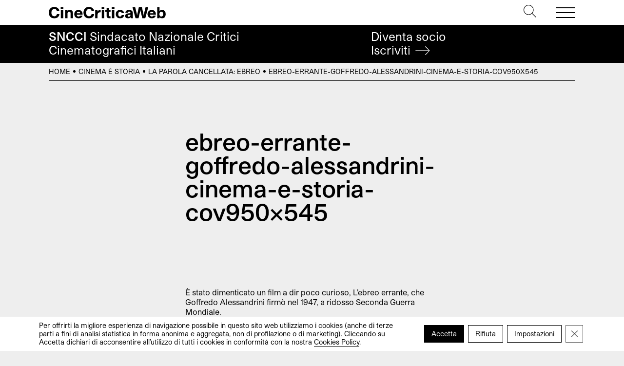

--- FILE ---
content_type: text/html; charset=UTF-8
request_url: https://cinecriticaweb.it/cinema-e-storia/la-parola-cancellata-ebreo/attachment/ebreo-errante-goffredo-alessandrini-cinema-e-storia-cov950x545/
body_size: 12118
content:
<!DOCTYPE html>
<html lang="it-IT">
<head>
	<meta charset="UTF-8">
	<meta name="viewport" content="width=device-width, initial-scale=1, shrink-to-fit=no">
	<link rel="profile" href="http://gmpg.org/xfn/11">
	<meta name='robots' content='index, follow, max-image-preview:large, max-snippet:-1, max-video-preview:-1' />
	<style>img:is([sizes="auto" i], [sizes^="auto," i]) { contain-intrinsic-size: 3000px 1500px }</style>
	
	<!-- This site is optimized with the Yoast SEO plugin v24.6 - https://yoast.com/wordpress/plugins/seo/ -->
	<title>ebreo-errante-goffredo-alessandrini-cinema-e-storia-cov950x545 - CineCriticaWeb</title>
	<link rel="canonical" href="https://cinecriticaweb.it/cinema-e-storia/la-parola-cancellata-ebreo/attachment/ebreo-errante-goffredo-alessandrini-cinema-e-storia-cov950x545/" />
	<meta property="og:locale" content="it_IT" />
	<meta property="og:type" content="article" />
	<meta property="og:title" content="ebreo-errante-goffredo-alessandrini-cinema-e-storia-cov950x545 - CineCriticaWeb" />
	<meta property="og:description" content="Cinema è Storia #8: La parola ebreo | Cinecriticaweb.it." />
	<meta property="og:url" content="https://cinecriticaweb.it/cinema-e-storia/la-parola-cancellata-ebreo/attachment/ebreo-errante-goffredo-alessandrini-cinema-e-storia-cov950x545/" />
	<meta property="og:site_name" content="CineCriticaWeb" />
	<meta property="article:publisher" content="https://www.facebook.com/cinecriticaweb.sncci/" />
	<meta property="article:modified_time" content="2019-03-29T08:51:17+00:00" />
	<meta property="og:image" content="https://cinecriticaweb.it/cinema-e-storia/la-parola-cancellata-ebreo/attachment/ebreo-errante-goffredo-alessandrini-cinema-e-storia-cov950x545" />
	<meta property="og:image:width" content="950" />
	<meta property="og:image:height" content="545" />
	<meta property="og:image:type" content="image/jpeg" />
	<meta name="twitter:card" content="summary_large_image" />
	<meta name="twitter:site" content="@CineCriticaWeb" />
	<script type="application/ld+json" class="yoast-schema-graph">{"@context":"https://schema.org","@graph":[{"@type":"WebPage","@id":"https://cinecriticaweb.it/cinema-e-storia/la-parola-cancellata-ebreo/attachment/ebreo-errante-goffredo-alessandrini-cinema-e-storia-cov950x545/","url":"https://cinecriticaweb.it/cinema-e-storia/la-parola-cancellata-ebreo/attachment/ebreo-errante-goffredo-alessandrini-cinema-e-storia-cov950x545/","name":"ebreo-errante-goffredo-alessandrini-cinema-e-storia-cov950x545 - CineCriticaWeb","isPartOf":{"@id":"https://cinecriticaweb.it/#website"},"primaryImageOfPage":{"@id":"https://cinecriticaweb.it/cinema-e-storia/la-parola-cancellata-ebreo/attachment/ebreo-errante-goffredo-alessandrini-cinema-e-storia-cov950x545/#primaryimage"},"image":{"@id":"https://cinecriticaweb.it/cinema-e-storia/la-parola-cancellata-ebreo/attachment/ebreo-errante-goffredo-alessandrini-cinema-e-storia-cov950x545/#primaryimage"},"thumbnailUrl":"https://cinecriticaweb.it/wp-content/uploads/2019/03/ebreo-errante-goffredo-alessandrini-cinema-e-storia-cov950x545.jpg","datePublished":"2019-03-29T08:50:37+00:00","dateModified":"2019-03-29T08:51:17+00:00","breadcrumb":{"@id":"https://cinecriticaweb.it/cinema-e-storia/la-parola-cancellata-ebreo/attachment/ebreo-errante-goffredo-alessandrini-cinema-e-storia-cov950x545/#breadcrumb"},"inLanguage":"it-IT","potentialAction":[{"@type":"ReadAction","target":["https://cinecriticaweb.it/cinema-e-storia/la-parola-cancellata-ebreo/attachment/ebreo-errante-goffredo-alessandrini-cinema-e-storia-cov950x545/"]}]},{"@type":"ImageObject","inLanguage":"it-IT","@id":"https://cinecriticaweb.it/cinema-e-storia/la-parola-cancellata-ebreo/attachment/ebreo-errante-goffredo-alessandrini-cinema-e-storia-cov950x545/#primaryimage","url":"https://cinecriticaweb.it/wp-content/uploads/2019/03/ebreo-errante-goffredo-alessandrini-cinema-e-storia-cov950x545.jpg","contentUrl":"https://cinecriticaweb.it/wp-content/uploads/2019/03/ebreo-errante-goffredo-alessandrini-cinema-e-storia-cov950x545.jpg","width":950,"height":545,"caption":"Cinema è Storia #8: La parola ebreo | Cinecriticaweb.it"},{"@type":"BreadcrumbList","@id":"https://cinecriticaweb.it/cinema-e-storia/la-parola-cancellata-ebreo/attachment/ebreo-errante-goffredo-alessandrini-cinema-e-storia-cov950x545/#breadcrumb","itemListElement":[{"@type":"ListItem","position":1,"name":"Home","item":"https://cinecriticaweb.it/"},{"@type":"ListItem","position":2,"name":"Cinema è Storia","item":"https://cinecriticaweb.it/cinema-e-storia/"},{"@type":"ListItem","position":3,"name":"La parola cancellata: Ebreo","item":"https://cinecriticaweb.it/cinema-e-storia/la-parola-cancellata-ebreo/"},{"@type":"ListItem","position":4,"name":"ebreo-errante-goffredo-alessandrini-cinema-e-storia-cov950x545"}]},{"@type":"WebSite","@id":"https://cinecriticaweb.it/#website","url":"https://cinecriticaweb.it/","name":"CineCriticaWeb","description":"&lt;span&gt;SNCCI&lt;/span&gt; Sindacato Nazionale Critici &lt;br&gt;Cinematografici Italiani","publisher":{"@id":"https://cinecriticaweb.it/#organization"},"potentialAction":[{"@type":"SearchAction","target":{"@type":"EntryPoint","urlTemplate":"https://cinecriticaweb.it/?s={search_term_string}"},"query-input":{"@type":"PropertyValueSpecification","valueRequired":true,"valueName":"search_term_string"}}],"inLanguage":"it-IT"},{"@type":"Organization","@id":"https://cinecriticaweb.it/#organization","name":"SNCCI","url":"https://cinecriticaweb.it/","logo":{"@type":"ImageObject","inLanguage":"it-IT","@id":"https://cinecriticaweb.it/#/schema/logo/image/","url":"https://cinecriticaweb.it/wp-content/uploads/2022/10/logo-cinecriticaweb-studio-pro.svg","contentUrl":"https://cinecriticaweb.it/wp-content/uploads/2022/10/logo-cinecriticaweb-studio-pro.svg","width":1116,"height":113,"caption":"SNCCI"},"image":{"@id":"https://cinecriticaweb.it/#/schema/logo/image/"},"sameAs":["https://www.facebook.com/cinecriticaweb.sncci/","https://x.com/CineCriticaWeb"]}]}</script>
	<!-- / Yoast SEO plugin. -->


<style id='safe-svg-svg-icon-style-inline-css'>
.safe-svg-cover{text-align:center}.safe-svg-cover .safe-svg-inside{display:inline-block;max-width:100%}.safe-svg-cover svg{height:100%;max-height:100%;max-width:100%;width:100%}

</style>
<link rel='stylesheet' id='child-understrap-styles-css' href='https://cinecriticaweb.it/wp-content/themes/ccweb/css/child-theme.min.css' media='all' />
<link rel='stylesheet' id='wpo_min-header-1-css' href='https://cinecriticaweb.it/wp-content/cache/wpo-minify/1765439118/assets/wpo-minify-header-heateor_sss_frontend_css1741157077.min.css' media='all' />
<link rel='stylesheet' id='wpo_min-header-2-css' href='https://cinecriticaweb.it/wp-content/cache/wpo-minify/1765439118/assets/wpo-minify-header-moove_gdpr_frontend1741157026.min.css' media='all' />
<script src="https://cinecriticaweb.it/wp-includes/js/jquery/jquery.min.js" id="jquery-core-js"></script>
<script src="https://cinecriticaweb.it/wp-includes/js/jquery/jquery-migrate.min.js" id="jquery-migrate-js"></script>
<link rel="https://api.w.org/" href="https://cinecriticaweb.it/wp-json/" /><link rel="alternate" title="JSON" type="application/json" href="https://cinecriticaweb.it/wp-json/wp/v2/media/11637" /><link rel='shortlink' href='https://cinecriticaweb.it/?p=11637' />
<link rel="alternate" title="oEmbed (JSON)" type="application/json+oembed" href="https://cinecriticaweb.it/wp-json/oembed/1.0/embed?url=https%3A%2F%2Fcinecriticaweb.it%2Fcinema-e-storia%2Fla-parola-cancellata-ebreo%2Fattachment%2Febreo-errante-goffredo-alessandrini-cinema-e-storia-cov950x545%2F" />
<link rel="alternate" title="oEmbed (XML)" type="text/xml+oembed" href="https://cinecriticaweb.it/wp-json/oembed/1.0/embed?url=https%3A%2F%2Fcinecriticaweb.it%2Fcinema-e-storia%2Fla-parola-cancellata-ebreo%2Fattachment%2Febreo-errante-goffredo-alessandrini-cinema-e-storia-cov950x545%2F&#038;format=xml" />
<meta name="mobile-web-app-capable" content="yes">
<meta name="apple-mobile-web-app-capable" content="yes">
<meta name="apple-mobile-web-app-title" content="CineCriticaWeb - &lt;span&gt;SNCCI&lt;/span&gt; Sindacato Nazionale Critici &lt;br&gt;Cinematografici Italiani">
<link rel="icon" href="https://cinecriticaweb.it/wp-content/uploads/2022/10/cropped-C-cinecrticaweb-icon-1-32x32.png" sizes="32x32" />
<link rel="icon" href="https://cinecriticaweb.it/wp-content/uploads/2022/10/cropped-C-cinecrticaweb-icon-1-192x192.png" sizes="192x192" />
<link rel="apple-touch-icon" href="https://cinecriticaweb.it/wp-content/uploads/2022/10/cropped-C-cinecrticaweb-icon-1-180x180.png" />
<meta name="msapplication-TileImage" content="https://cinecriticaweb.it/wp-content/uploads/2022/10/cropped-C-cinecrticaweb-icon-1-270x270.png" />
</head>

<body class="attachment attachment-template-default single single-attachment postid-11637 attachmentid-11637 attachment-jpeg wp-custom-logo wp-embed-responsive" itemscope itemtype="http://schema.org/WebSite">

<!-- PAGE WRAPPER -->
<div class="site" id="wrapper">

<!-- HEADER -->
<header id="header">
    
	<div class="top">	
        <div class="header">
            <div class="navbar container justify-content-between">   	
                <div class="logo">
                    <h1 itemtype="http://schema.org/Organization">            			             
                        <a href="https://cinecriticaweb.it/" class="wmu-preview-img-link" rel="home"><img width="1116" height="113" src="https://cinecriticaweb.it/wp-content/uploads/2022/10/logo-cinecriticaweb-studio-pro.svg" class="wmu-preview-img" alt="CineCriticaWeb" decoding="async" fetchpriority="high" /></a>          			
                    </h1>        
                </div><!-- .LOGO --> 
                    
                <div class="buttons">
                    <div class="search">
                        <a href="#" type="button" data-toggle="modal" data-target="#search"><svg version="1.1" id="Layer_1" xmlns="http://www.w3.org/2000/svg" xmlns:xlink="http://www.w3.org/1999/xlink" x="0px" y="0px"
	 viewBox="0 0 512 512" style="enable-background:new 0 0 512 512;" xml:space="preserve">	
		<path d="M508.875,493.792L353.089,338.005c32.358-35.927,52.245-83.296,52.245-135.339C405.333,90.917,314.417,0,202.667,0
			S0,90.917,0,202.667s90.917,202.667,202.667,202.667c52.043,0,99.411-19.887,135.339-52.245l155.786,155.786
			c2.083,2.083,4.813,3.125,7.542,3.125c2.729,0,5.458-1.042,7.542-3.125C513.042,504.708,513.042,497.958,508.875,493.792z
			 M202.667,384c-99.979,0-181.333-81.344-181.333-181.333S102.688,21.333,202.667,21.333S384,102.677,384,202.667
			S302.646,384,202.667,384z"/>	
</svg></a>
                    </div><!-- .SEARCH -->                                                                                                                                     	
                    <button class="navbar-toggler" type="button">
                        <span></span>
                        <span></span>
                        <span></span>
                    </button>	               
                </div><!-- .TOP-MENU -->      
            </div><!-- .NAVBAR -->  
            
            <div class="navbar-menu"> 
                <div class="container">
                    <hr>
                    <nav class="row pb-md-4">
                        <div class="col-12 col-md-6 col-lg-3">
                            <ul id="top-uno" class="menu"><li id="menu-item-13320" class="menu-item menu-item-type-post_type menu-item-object-page menu-item-home menu-item-13320"><a href="https://cinecriticaweb.it/">Home</a></li>
</ul>  
                        </div><!-- .COLS --> 
                        <div class="col-12 col-md-6 col-lg-3">
                            <ul id="top-due" class="menu"><li id="menu-item-13321" class="menu-item menu-item-type-taxonomy menu-item-object-category menu-item-13321"><a href="https://cinecriticaweb.it/news/">News</a></li>
<li id="menu-item-13322" class="menu-item menu-item-type-taxonomy menu-item-object-category menu-item-13322"><a href="https://cinecriticaweb.it/film/">Film</a></li>
<li id="menu-item-16389" class="menu-item menu-item-type-post_type menu-item-object-page menu-item-16389"><a href="https://cinecriticaweb.it/film-della-critica-sncci/">Film della critica</a></li>
<li id="menu-item-13324" class="menu-item menu-item-type-taxonomy menu-item-object-category menu-item-13324"><a href="https://cinecriticaweb.it/film/sic-film/">Film della SIC</a></li>
<li id="menu-item-13326" class="menu-item menu-item-type-taxonomy menu-item-object-category menu-item-13326"><a href="https://cinecriticaweb.it/film/festival/">Festival</a></li>
<li id="menu-item-13325" class="menu-item menu-item-type-taxonomy menu-item-object-category menu-item-13325"><a href="https://cinecriticaweb.it/panoramiche/">Panoramiche</a></li>
<li id="menu-item-16201" class="menu-item menu-item-type-post_type menu-item-object-page menu-item-16201"><a href="https://cinecriticaweb.it/archivio-articoli/">Archivio</a></li>
</ul>  
                        </div><!-- .COLS -->
                        <div class="col-12 col-md-6 col-lg-3">
                            <ul id="top-tre" class="menu"><li id="menu-item-13328" class="menu-item menu-item-type-taxonomy menu-item-object-category menu-item-13328"><a href="https://cinecriticaweb.it/cinema-e-storia/">Cinema è Storia</a></li>
<li id="menu-item-13327" class="menu-item menu-item-type-taxonomy menu-item-object-category menu-item-13327"><a href="https://cinecriticaweb.it/la-situazione-critica/">La situazione critica</a></li>
<li id="menu-item-13329" class="menu-item menu-item-type-taxonomy menu-item-object-category menu-item-13329"><a href="https://cinecriticaweb.it/il-cinema-che-verra/">Il cinema che verrà</a></li>
<li id="menu-item-16200" class="menu-item menu-item-type-taxonomy menu-item-object-category menu-item-16200"><a href="https://cinecriticaweb.it/dream-syndicate-podcast/">Podcast</a></li>
<li id="menu-item-13331" class="menu-item menu-item-type-post_type menu-item-object-page menu-item-13331"><a href="https://cinecriticaweb.it/premio-della-critica-sncci-festival-afic/">Premio della critica SNCCI nei festival AFIC</a></li>
<li id="menu-item-14279" class="menu-item menu-item-type-post_type menu-item-object-page menu-item-14279"><a href="https://cinecriticaweb.it/settimana-internazionale-critica/">La SIC</a></li>
<li id="menu-item-22308" class="menu-item menu-item-type-post_type menu-item-object-page menu-item-22308"><a href="https://cinecriticaweb.it/cinecritica-archivio-numeri/">Cinecritica</a></li>
</ul>  
                        </div><!-- .COLS -->
                        <div class="col-12 col-md-6 col-lg-3">
                            <ul id="top-quattro" class="menu"><li id="menu-item-13332" class="menu-item menu-item-type-post_type menu-item-object-page menu-item-13332"><a href="https://cinecriticaweb.it/sindacato-sncci/">About SNCCI</a></li>
<li id="menu-item-16202" class="menu-item menu-item-type-post_type menu-item-object-page menu-item-16202"><a href="https://cinecriticaweb.it/sindacato-sncci/iscrizione/">Iscrizione </a></li>
<li id="menu-item-14196" class="menu-item menu-item-type-post_type menu-item-object-page menu-item-14196"><a href="https://cinecriticaweb.it/partners/">Partners</a></li>
<li id="menu-item-13338" class="menu-item menu-item-type-post_type menu-item-object-page menu-item-13338"><a href="https://cinecriticaweb.it/contatti/">Contatti</a></li>
<li id="menu-item-14200" class="menu-item menu-item-type-post_type menu-item-object-page menu-item-14200"><a href="https://cinecriticaweb.it/sindacato-sncci/trasparenza/">Trasparenza</a></li>
<li id="menu-item-16320" class="menu-item menu-item-type-post_type menu-item-object-page menu-item-16320"><a href="https://cinecriticaweb.it/privacy-policy/">Privacy</a></li>
<li id="menu-item-21563" class="menu-item menu-item-type-post_type menu-item-object-page menu-item-21563"><a href="https://cinecriticaweb.it/area-riservata/">Area Riservata</a></li>
</ul>  
                        </div><!-- .COLS -->
                    </nav><!-- .ROW -->
                    <hr>
                    <section class="search-form">
                        <form role="search" method="get" action="https://cinecriticaweb.it">                     	         	                		
                            <input type="search" id="search-input" autofocus value="" autocomplete="off" name="s"> 
                            <label for="search-input">Cerca</label>  
                            <button>
                                <svg version="1.1" xmlns="http://www.w3.org/2000/svg" xmlns:xlink="http://www.w3.org/1999/xlink" x="0px" y="0px" viewBox="0 0 1000 1000" enable-background="new 0 0 1000 1000" xml:space="preserve">
<g><path d="M690.8,803l-28.5-28.9L933,500L662.3,225.9l28.5-28.9L990,500L690.8,803z"/><path d="M942,520.4H10v-40.8h932V520.4z"/></g>
</svg>	
                            </button>                                   	        	     
                        </form>	
                    </section><!-- .SEARCH FORM -->
                    <hr>
                    <section class="social">
                        <h3>Seguici su</h3>
                        <ul class="social">
	<li>
    	<a href="https://www.facebook.com/cinecriticaweb.sncci" target="_blank"><i>Fb</i><i class="fa fa-facebook" aria-hidden="true"></i></a>  
   	</li>
    <li>
    	<a href="https://www.instagram.com/cinecritica_sncci/" target="_blank"><i>Ig</i><i class="fa fa-instagram" aria-hidden="true"></i></a>  
   	</li>
</ul>             
				
                    </section><!-- .SOCIAL -->
                    <hr>
                    <section class="latest-posts"> 
                        

<h3>Ultimi articoli</h3>
<ul>             	
	        
    <li> 				               
        <h4>
            <a href="https://cinecriticaweb.it/film/filmlovers/">
                Filmlovers!                         
            </a>
        </h4>                
        <span class="text-uppercase"><a href="https://cinecriticaweb.it/film/" rel="category tag">Film</a></span> 
     </li>      
             
    <li> 				               
        <h4>
            <a href="https://cinecriticaweb.it/film/lo-sconosciuto-del-grande-arco-2/">
                Lo sconosciuto del Grande Arco                         
            </a>
        </h4>                
        <span class="text-uppercase"><a href="https://cinecriticaweb.it/film/" rel="category tag">Film</a></span> 
     </li>      
             
    <li> 				               
        <h4>
            <a href="https://cinecriticaweb.it/film/l-agente-segreto/">
                L&#8217;agente segreto                         
            </a>
        </h4>                
        <span class="text-uppercase"><a href="https://cinecriticaweb.it/film/" rel="category tag">Film</a>, <a href="https://cinecriticaweb.it/film/film-della-critica/" rel="category tag">Film della Critica</a></span> 
     </li>      
             
    <li> 				               
        <h4>
            <a href="https://cinecriticaweb.it/news/aldo-tassone/">
                In ricordo di Aldo Tassone                         
            </a>
        </h4>                
        <span class="text-uppercase"><a href="https://cinecriticaweb.it/news/" rel="category tag">News</a></span> 
     </li>      
      </ul>
 
 

 	                    </section>              
                </div> <!-- .CONTAINER -->  
            </div><!-- .NAVBAR-MENU --> 
        </div><!-- .HEADER --> 
    </div><!-- .TOP --> 
    
   	<div class="bottom">
   		<div class="claim container"> 
        	<h2><span>SNCCI</span> Sindacato Nazionale Critici <br>Cinematografici Italiani</h2>
            <a href="https://cinecriticaweb.it/sindacato-sncci/iscrizione/" class="cta">
           		Diventa socio<br>
                <span>Iscriviti <svg version="1.1" xmlns="http://www.w3.org/2000/svg" xmlns:xlink="http://www.w3.org/1999/xlink" x="0px" y="0px" viewBox="0 0 1000 1000" enable-background="new 0 0 1000 1000" xml:space="preserve">
<g><path d="M690.8,803l-28.5-28.9L933,500L662.3,225.9l28.5-28.9L990,500L690.8,803z"/><path d="M942,520.4H10v-40.8h932V520.4z"/></g>
</svg> </span>               
            </a>
        </div><!-- .CLAIM -->
   	</div><!-- .BOTTOM -->
    
</header><!-- END HEADER -->

<!-- MAIN CONTENT -->
<main class="site-main" id="main">

<aside id="breadcrumbs">
	<div class="container aria-label="breadcrumbs" role="navigation">
   		<p><span><span><a href="https://cinecriticaweb.it/">Home</a></span> <i></i> <span><a href="https://cinecriticaweb.it/cinema-e-storia/">Cinema è Storia</a></span> <i></i> <span><a href="https://cinecriticaweb.it/cinema-e-storia/la-parola-cancellata-ebreo/">La parola cancellata: Ebreo</a></span> <i></i> <span class="breadcrumb_last" aria-current="page">ebreo-errante-goffredo-alessandrini-cinema-e-storia-cov950x545</span></span></p>	         	
    </div>	
</aside>
			

<article id="post-11637" class="post">

<div class="container pt-4 pb-5 py-md-7">
	<div class="row">
    	<!-- RIGHT COLUMN -->
    	<div class="col-12 col-md-8 col-lg-6 order-lg-2 offset-md-2 offset-lg-0">
        
        	<!-- TITLES -->
        	<header>
            	<!-- TITLE -->	     	   	 	
                <h1 class="entry-title">        	         	
                                        ebreo-errante-goffredo-alessandrini-cinema-e-storia-cov950x545                                    </h1>
                            </header>
            
            <!-- PICTURE -->
                        <div class="pb-2 pb-md-5 pb-xl-7"></div>
                        
            <!-- CONTENT -->
            <p class="attachment"><a href='https://cinecriticaweb.it/wp-content/uploads/2019/03/ebreo-errante-goffredo-alessandrini-cinema-e-storia-cov950x545.jpg'><img decoding="async" width="300" height="172" src="https://cinecriticaweb.it/wp-content/uploads/2019/03/ebreo-errante-goffredo-alessandrini-cinema-e-storia-cov950x545-300x172.jpg" class="attachment-medium size-medium" alt="Cinema è Storia #8: La parola ebreo" srcset="https://cinecriticaweb.it/wp-content/uploads/2019/03/ebreo-errante-goffredo-alessandrini-cinema-e-storia-cov950x545-300x172.jpg 300w, https://cinecriticaweb.it/wp-content/uploads/2019/03/ebreo-errante-goffredo-alessandrini-cinema-e-storia-cov950x545-768x441.jpg 768w, https://cinecriticaweb.it/wp-content/uploads/2019/03/ebreo-errante-goffredo-alessandrini-cinema-e-storia-cov950x545-780x450.jpg 780w, https://cinecriticaweb.it/wp-content/uploads/2019/03/ebreo-errante-goffredo-alessandrini-cinema-e-storia-cov950x545-906x520.jpg 906w, https://cinecriticaweb.it/wp-content/uploads/2019/03/ebreo-errante-goffredo-alessandrini-cinema-e-storia-cov950x545.jpg 950w" sizes="(max-width: 300px) 100vw, 300px" /></a></p>
<p>È stato dimenticato un film a dir poco curioso, L&#8217;ebreo errante, che Goffredo Alessandrini firmò nel 1947, a ridosso Seconda Guerra Mondiale.</p>
            
            <!-- TRAMA -->
                        
            <!-- INFO -->
            <footer class="info pt-4 pt-lg-7">            	
                <!-- DATE + AUTHOR -->
                <div class="d-lg-none">
                    <time datetime="2019-03-29T09:50:37+01:00">03 2019</time><br>
                    di Redazione 	
                </div>
                <!-- CATEGORY -->
                <div>
                                    </div>
                <!-- TAGS -->                
                                
                <!-- SOCIAL -->	
                <div class="d-md-flex">
                    Condividi 
                    <div class="heateor_sss_sharing_container heateor_sss_horizontal_sharing" data-heateor-ss-offset="0" data-heateor-sss-href='https://cinecriticaweb.it/cinema-e-storia/la-parola-cancellata-ebreo/attachment/ebreo-errante-goffredo-alessandrini-cinema-e-storia-cov950x545/'><div class="heateor_sss_sharing_ul"><a aria-label="Facebook" class="heateor_sss_facebook" href="https://www.facebook.com/sharer/sharer.php?u=https%3A%2F%2Fcinecriticaweb.it%2Fcinema-e-storia%2Fla-parola-cancellata-ebreo%2Fattachment%2Febreo-errante-goffredo-alessandrini-cinema-e-storia-cov950x545%2F" title="Facebook" rel="nofollow noopener" target="_blank" style="font-size:32px!important;box-shadow:none;display:inline-block;vertical-align:middle"><span class="heateor_sss_svg" style="background-color:#0765FE;width:35px;height:35px;border-radius:999px;display:inline-block;opacity:1;float:left;font-size:32px;box-shadow:none;display:inline-block;font-size:16px;padding:0 4px;vertical-align:middle;background-repeat:repeat;overflow:hidden;padding:0;cursor:pointer;box-sizing:content-box"><svg style="display:block;border-radius:999px;" focusable="false" aria-hidden="true" xmlns="http://www.w3.org/2000/svg" width="100%" height="100%" viewBox="0 0 32 32"><path fill="#ffffff" d="M28 16c0-6.627-5.373-12-12-12S4 9.373 4 16c0 5.628 3.875 10.35 9.101 11.647v-7.98h-2.474V16H13.1v-1.58c0-4.085 1.849-5.978 5.859-5.978.76 0 2.072.15 2.608.298v3.325c-.283-.03-.775-.045-1.386-.045-1.967 0-2.728.745-2.728 2.683V16h3.92l-.673 3.667h-3.247v8.245C23.395 27.195 28 22.135 28 16Z"></path></svg></span></a><a aria-label="X" class="heateor_sss_button_x" href="https://twitter.com/intent/tweet?text=ebreo-errante-goffredo-alessandrini-cinema-e-storia-cov950x545&url=https%3A%2F%2Fcinecriticaweb.it%2Fcinema-e-storia%2Fla-parola-cancellata-ebreo%2Fattachment%2Febreo-errante-goffredo-alessandrini-cinema-e-storia-cov950x545%2F" title="X" rel="nofollow noopener" target="_blank" style="font-size:32px!important;box-shadow:none;display:inline-block;vertical-align:middle"><span class="heateor_sss_svg heateor_sss_s__default heateor_sss_s_x" style="background-color:#2a2a2a;width:35px;height:35px;border-radius:999px;display:inline-block;opacity:1;float:left;font-size:32px;box-shadow:none;display:inline-block;font-size:16px;padding:0 4px;vertical-align:middle;background-repeat:repeat;overflow:hidden;padding:0;cursor:pointer;box-sizing:content-box"><svg width="100%" height="100%" style="display:block;border-radius:999px;" focusable="false" aria-hidden="true" xmlns="http://www.w3.org/2000/svg" viewBox="0 0 32 32"><path fill="#ffffff" d="M21.751 7h3.067l-6.7 7.658L26 25.078h-6.172l-4.833-6.32-5.531 6.32h-3.07l7.167-8.19L6 7h6.328l4.37 5.777L21.75 7Zm-1.076 16.242h1.7L11.404 8.74H9.58l11.094 14.503Z"></path></svg></span></a><a aria-label="Threads" class="heateor_sss_button_threads" href="https://www.threads.net/intent/post?text=ebreo-errante-goffredo-alessandrini-cinema-e-storia-cov950x545%20https%3A%2F%2Fcinecriticaweb.it%2Fcinema-e-storia%2Fla-parola-cancellata-ebreo%2Fattachment%2Febreo-errante-goffredo-alessandrini-cinema-e-storia-cov950x545%2F" title="Threads" rel="nofollow noopener" target="_blank" style="font-size:32px!important;box-shadow:none;display:inline-block;vertical-align:middle"><span class="heateor_sss_svg heateor_sss_s__default heateor_sss_s_threads" style="background-color:#000;width:35px;height:35px;border-radius:999px;display:inline-block;opacity:1;float:left;font-size:32px;box-shadow:none;display:inline-block;font-size:16px;padding:0 4px;vertical-align:middle;background-repeat:repeat;overflow:hidden;padding:0;cursor:pointer;box-sizing:content-box"><svg width="100%" height="100%" style="display:block;border-radius:999px;" focusable="false" aria-hidden="true" viewBox="-100 -100 648 712" xmlns="http://www.w3.org/2000/svg"><path fill="#ffffff" d="M331.5 235.7c2.2 .9 4.2 1.9 6.3 2.8c29.2 14.1 50.6 35.2 61.8 61.4c15.7 36.5 17.2 95.8-30.3 143.2c-36.2 36.2-80.3 52.5-142.6 53h-.3c-70.2-.5-124.1-24.1-160.4-70.2c-32.3-41-48.9-98.1-49.5-169.6V256v-.2C17 184.3 33.6 127.2 65.9 86.2C102.2 40.1 156.2 16.5 226.4 16h.3c70.3 .5 124.9 24 162.3 69.9c18.4 22.7 32 50 40.6 81.7l-40.4 10.8c-7.1-25.8-17.8-47.8-32.2-65.4c-29.2-35.8-73-54.2-130.5-54.6c-57 .5-100.1 18.8-128.2 54.4C72.1 146.1 58.5 194.3 58 256c.5 61.7 14.1 109.9 40.3 143.3c28 35.6 71.2 53.9 128.2 54.4c51.4-.4 85.4-12.6 113.7-40.9c32.3-32.2 31.7-71.8 21.4-95.9c-6.1-14.2-17.1-26-31.9-34.9c-3.7 26.9-11.8 48.3-24.7 64.8c-17.1 21.8-41.4 33.6-72.7 35.3c-23.6 1.3-46.3-4.4-63.9-16c-20.8-13.8-33-34.8-34.3-59.3c-2.5-48.3 35.7-83 95.2-86.4c21.1-1.2 40.9-.3 59.2 2.8c-2.4-14.8-7.3-26.6-14.6-35.2c-10-11.7-25.6-17.7-46.2-17.8H227c-16.6 0-39 4.6-53.3 26.3l-34.4-23.6c19.2-29.1 50.3-45.1 87.8-45.1h.8c62.6 .4 99.9 39.5 103.7 107.7l-.2 .2zm-156 68.8c1.3 25.1 28.4 36.8 54.6 35.3c25.6-1.4 54.6-11.4 59.5-73.2c-13.2-2.9-27.8-4.4-43.4-4.4c-4.8 0-9.6 .1-14.4 .4c-42.9 2.4-57.2 23.2-56.2 41.8l-.1 .1z"></path></svg></span></a><a aria-label="Whatsapp" class="heateor_sss_whatsapp" href="https://api.whatsapp.com/send?text=ebreo-errante-goffredo-alessandrini-cinema-e-storia-cov950x545%20https%3A%2F%2Fcinecriticaweb.it%2Fcinema-e-storia%2Fla-parola-cancellata-ebreo%2Fattachment%2Febreo-errante-goffredo-alessandrini-cinema-e-storia-cov950x545%2F" title="Whatsapp" rel="nofollow noopener" target="_blank" style="font-size:32px!important;box-shadow:none;display:inline-block;vertical-align:middle"><span class="heateor_sss_svg" style="background-color:#55eb4c;width:35px;height:35px;border-radius:999px;display:inline-block;opacity:1;float:left;font-size:32px;box-shadow:none;display:inline-block;font-size:16px;padding:0 4px;vertical-align:middle;background-repeat:repeat;overflow:hidden;padding:0;cursor:pointer;box-sizing:content-box"><svg style="display:block;border-radius:999px;" focusable="false" aria-hidden="true" xmlns="http://www.w3.org/2000/svg" width="100%" height="100%" viewBox="-6 -5 40 40"><path class="heateor_sss_svg_stroke heateor_sss_no_fill" stroke="#ffffff" stroke-width="2" fill="none" d="M 11.579798566743314 24.396926207859085 A 10 10 0 1 0 6.808479557110079 20.73576436351046"></path><path d="M 7 19 l -1 6 l 6 -1" class="heateor_sss_no_fill heateor_sss_svg_stroke" stroke="#ffffff" stroke-width="2" fill="none"></path><path d="M 10 10 q -1 8 8 11 c 5 -1 0 -6 -1 -3 q -4 -3 -5 -5 c 4 -2 -1 -5 -1 -4" fill="#ffffff"></path></svg></span></a><a aria-label="Email" class="heateor_sss_email" href="https://cinecriticaweb.it/cinema-e-storia/la-parola-cancellata-ebreo/attachment/ebreo-errante-goffredo-alessandrini-cinema-e-storia-cov950x545/" onclick="event.preventDefault();window.open('mailto:?subject=' + decodeURIComponent('ebreo-errante-goffredo-alessandrini-cinema-e-storia-cov950x545').replace('&', '%26') + '&body=https%3A%2F%2Fcinecriticaweb.it%2Fcinema-e-storia%2Fla-parola-cancellata-ebreo%2Fattachment%2Febreo-errante-goffredo-alessandrini-cinema-e-storia-cov950x545%2F', '_blank')" title="Email" rel="noopener" style="font-size:32px!important;box-shadow:none;display:inline-block;vertical-align:middle"><span class="heateor_sss_svg" style="background-color:#649a3f;width:35px;height:35px;border-radius:999px;display:inline-block;opacity:1;float:left;font-size:32px;box-shadow:none;display:inline-block;font-size:16px;padding:0 4px;vertical-align:middle;background-repeat:repeat;overflow:hidden;padding:0;cursor:pointer;box-sizing:content-box"><svg style="display:block;border-radius:999px;" focusable="false" aria-hidden="true" xmlns="http://www.w3.org/2000/svg" width="100%" height="100%" viewBox="-.75 -.5 36 36"><path d="M 5.5 11 h 23 v 1 l -11 6 l -11 -6 v -1 m 0 2 l 11 6 l 11 -6 v 11 h -22 v -11" stroke-width="1" fill="#ffffff"></path></svg></span></a></div><div class="heateorSssClear"></div></div>                </div>         	
            </footer>
    	</div><!-- END RIGHT COLUMN -->
        
        <!-- LEFT COLUMN -->
        <div class="col-12 col-lg-3 order-lg-1 d-none d-lg-block mt-1">
        	<section class="info">
                <!-- DATE + AUTHOR -->
                <div>
                    <time datetime="2019-03-29T09:50:37+01:00">03 2019</time><br>
                    di Redazione 
                </div>
                <!-- CATEGORY -->
                <div>
                                    </div>                
                <!-- SOCIAL -->	
                <div class="d-xxl-flex">
                    Condividi 
                    <div class="heateor_sss_sharing_container heateor_sss_horizontal_sharing" data-heateor-ss-offset="0" data-heateor-sss-href='https://cinecriticaweb.it/cinema-e-storia/la-parola-cancellata-ebreo/attachment/ebreo-errante-goffredo-alessandrini-cinema-e-storia-cov950x545/'><div class="heateor_sss_sharing_ul"><a aria-label="Facebook" class="heateor_sss_facebook" href="https://www.facebook.com/sharer/sharer.php?u=https%3A%2F%2Fcinecriticaweb.it%2Fcinema-e-storia%2Fla-parola-cancellata-ebreo%2Fattachment%2Febreo-errante-goffredo-alessandrini-cinema-e-storia-cov950x545%2F" title="Facebook" rel="nofollow noopener" target="_blank" style="font-size:32px!important;box-shadow:none;display:inline-block;vertical-align:middle"><span class="heateor_sss_svg" style="background-color:#0765FE;width:35px;height:35px;border-radius:999px;display:inline-block;opacity:1;float:left;font-size:32px;box-shadow:none;display:inline-block;font-size:16px;padding:0 4px;vertical-align:middle;background-repeat:repeat;overflow:hidden;padding:0;cursor:pointer;box-sizing:content-box"><svg style="display:block;border-radius:999px;" focusable="false" aria-hidden="true" xmlns="http://www.w3.org/2000/svg" width="100%" height="100%" viewBox="0 0 32 32"><path fill="#ffffff" d="M28 16c0-6.627-5.373-12-12-12S4 9.373 4 16c0 5.628 3.875 10.35 9.101 11.647v-7.98h-2.474V16H13.1v-1.58c0-4.085 1.849-5.978 5.859-5.978.76 0 2.072.15 2.608.298v3.325c-.283-.03-.775-.045-1.386-.045-1.967 0-2.728.745-2.728 2.683V16h3.92l-.673 3.667h-3.247v8.245C23.395 27.195 28 22.135 28 16Z"></path></svg></span></a><a aria-label="X" class="heateor_sss_button_x" href="https://twitter.com/intent/tweet?text=ebreo-errante-goffredo-alessandrini-cinema-e-storia-cov950x545&url=https%3A%2F%2Fcinecriticaweb.it%2Fcinema-e-storia%2Fla-parola-cancellata-ebreo%2Fattachment%2Febreo-errante-goffredo-alessandrini-cinema-e-storia-cov950x545%2F" title="X" rel="nofollow noopener" target="_blank" style="font-size:32px!important;box-shadow:none;display:inline-block;vertical-align:middle"><span class="heateor_sss_svg heateor_sss_s__default heateor_sss_s_x" style="background-color:#2a2a2a;width:35px;height:35px;border-radius:999px;display:inline-block;opacity:1;float:left;font-size:32px;box-shadow:none;display:inline-block;font-size:16px;padding:0 4px;vertical-align:middle;background-repeat:repeat;overflow:hidden;padding:0;cursor:pointer;box-sizing:content-box"><svg width="100%" height="100%" style="display:block;border-radius:999px;" focusable="false" aria-hidden="true" xmlns="http://www.w3.org/2000/svg" viewBox="0 0 32 32"><path fill="#ffffff" d="M21.751 7h3.067l-6.7 7.658L26 25.078h-6.172l-4.833-6.32-5.531 6.32h-3.07l7.167-8.19L6 7h6.328l4.37 5.777L21.75 7Zm-1.076 16.242h1.7L11.404 8.74H9.58l11.094 14.503Z"></path></svg></span></a><a aria-label="Threads" class="heateor_sss_button_threads" href="https://www.threads.net/intent/post?text=ebreo-errante-goffredo-alessandrini-cinema-e-storia-cov950x545%20https%3A%2F%2Fcinecriticaweb.it%2Fcinema-e-storia%2Fla-parola-cancellata-ebreo%2Fattachment%2Febreo-errante-goffredo-alessandrini-cinema-e-storia-cov950x545%2F" title="Threads" rel="nofollow noopener" target="_blank" style="font-size:32px!important;box-shadow:none;display:inline-block;vertical-align:middle"><span class="heateor_sss_svg heateor_sss_s__default heateor_sss_s_threads" style="background-color:#000;width:35px;height:35px;border-radius:999px;display:inline-block;opacity:1;float:left;font-size:32px;box-shadow:none;display:inline-block;font-size:16px;padding:0 4px;vertical-align:middle;background-repeat:repeat;overflow:hidden;padding:0;cursor:pointer;box-sizing:content-box"><svg width="100%" height="100%" style="display:block;border-radius:999px;" focusable="false" aria-hidden="true" viewBox="-100 -100 648 712" xmlns="http://www.w3.org/2000/svg"><path fill="#ffffff" d="M331.5 235.7c2.2 .9 4.2 1.9 6.3 2.8c29.2 14.1 50.6 35.2 61.8 61.4c15.7 36.5 17.2 95.8-30.3 143.2c-36.2 36.2-80.3 52.5-142.6 53h-.3c-70.2-.5-124.1-24.1-160.4-70.2c-32.3-41-48.9-98.1-49.5-169.6V256v-.2C17 184.3 33.6 127.2 65.9 86.2C102.2 40.1 156.2 16.5 226.4 16h.3c70.3 .5 124.9 24 162.3 69.9c18.4 22.7 32 50 40.6 81.7l-40.4 10.8c-7.1-25.8-17.8-47.8-32.2-65.4c-29.2-35.8-73-54.2-130.5-54.6c-57 .5-100.1 18.8-128.2 54.4C72.1 146.1 58.5 194.3 58 256c.5 61.7 14.1 109.9 40.3 143.3c28 35.6 71.2 53.9 128.2 54.4c51.4-.4 85.4-12.6 113.7-40.9c32.3-32.2 31.7-71.8 21.4-95.9c-6.1-14.2-17.1-26-31.9-34.9c-3.7 26.9-11.8 48.3-24.7 64.8c-17.1 21.8-41.4 33.6-72.7 35.3c-23.6 1.3-46.3-4.4-63.9-16c-20.8-13.8-33-34.8-34.3-59.3c-2.5-48.3 35.7-83 95.2-86.4c21.1-1.2 40.9-.3 59.2 2.8c-2.4-14.8-7.3-26.6-14.6-35.2c-10-11.7-25.6-17.7-46.2-17.8H227c-16.6 0-39 4.6-53.3 26.3l-34.4-23.6c19.2-29.1 50.3-45.1 87.8-45.1h.8c62.6 .4 99.9 39.5 103.7 107.7l-.2 .2zm-156 68.8c1.3 25.1 28.4 36.8 54.6 35.3c25.6-1.4 54.6-11.4 59.5-73.2c-13.2-2.9-27.8-4.4-43.4-4.4c-4.8 0-9.6 .1-14.4 .4c-42.9 2.4-57.2 23.2-56.2 41.8l-.1 .1z"></path></svg></span></a><a aria-label="Whatsapp" class="heateor_sss_whatsapp" href="https://api.whatsapp.com/send?text=ebreo-errante-goffredo-alessandrini-cinema-e-storia-cov950x545%20https%3A%2F%2Fcinecriticaweb.it%2Fcinema-e-storia%2Fla-parola-cancellata-ebreo%2Fattachment%2Febreo-errante-goffredo-alessandrini-cinema-e-storia-cov950x545%2F" title="Whatsapp" rel="nofollow noopener" target="_blank" style="font-size:32px!important;box-shadow:none;display:inline-block;vertical-align:middle"><span class="heateor_sss_svg" style="background-color:#55eb4c;width:35px;height:35px;border-radius:999px;display:inline-block;opacity:1;float:left;font-size:32px;box-shadow:none;display:inline-block;font-size:16px;padding:0 4px;vertical-align:middle;background-repeat:repeat;overflow:hidden;padding:0;cursor:pointer;box-sizing:content-box"><svg style="display:block;border-radius:999px;" focusable="false" aria-hidden="true" xmlns="http://www.w3.org/2000/svg" width="100%" height="100%" viewBox="-6 -5 40 40"><path class="heateor_sss_svg_stroke heateor_sss_no_fill" stroke="#ffffff" stroke-width="2" fill="none" d="M 11.579798566743314 24.396926207859085 A 10 10 0 1 0 6.808479557110079 20.73576436351046"></path><path d="M 7 19 l -1 6 l 6 -1" class="heateor_sss_no_fill heateor_sss_svg_stroke" stroke="#ffffff" stroke-width="2" fill="none"></path><path d="M 10 10 q -1 8 8 11 c 5 -1 0 -6 -1 -3 q -4 -3 -5 -5 c 4 -2 -1 -5 -1 -4" fill="#ffffff"></path></svg></span></a><a aria-label="Email" class="heateor_sss_email" href="https://cinecriticaweb.it/cinema-e-storia/la-parola-cancellata-ebreo/attachment/ebreo-errante-goffredo-alessandrini-cinema-e-storia-cov950x545/" onclick="event.preventDefault();window.open('mailto:?subject=' + decodeURIComponent('ebreo-errante-goffredo-alessandrini-cinema-e-storia-cov950x545').replace('&', '%26') + '&body=https%3A%2F%2Fcinecriticaweb.it%2Fcinema-e-storia%2Fla-parola-cancellata-ebreo%2Fattachment%2Febreo-errante-goffredo-alessandrini-cinema-e-storia-cov950x545%2F', '_blank')" title="Email" rel="noopener" style="font-size:32px!important;box-shadow:none;display:inline-block;vertical-align:middle"><span class="heateor_sss_svg" style="background-color:#649a3f;width:35px;height:35px;border-radius:999px;display:inline-block;opacity:1;float:left;font-size:32px;box-shadow:none;display:inline-block;font-size:16px;padding:0 4px;vertical-align:middle;background-repeat:repeat;overflow:hidden;padding:0;cursor:pointer;box-sizing:content-box"><svg style="display:block;border-radius:999px;" focusable="false" aria-hidden="true" xmlns="http://www.w3.org/2000/svg" width="100%" height="100%" viewBox="-.75 -.5 36 36"><path d="M 5.5 11 h 23 v 1 l -11 6 l -11 -6 v -1 m 0 2 l 11 6 l 11 -6 v 11 h -22 v -11" stroke-width="1" fill="#ffffff"></path></svg></span></a></div><div class="heateorSssClear"></div></div>                </div>	
         	</section>
        </div><!-- END LEFT COLUMN -->
        
	</div><!-- .ROW -->
</div><!-- .CONTAINER --> 

<!-- NEXT/PREV NAVIGATION -->

  

</article>

<!-- RELATED POSTS -->
<aside id="articoli-correlati" class="pb-2 pb-md-7"> 

 

 </aside>
<!-- END RELATED POSTS -->


</main><!-- END MAIN CONTENT -->

<!-- SITE FOOTER -->
<footer id="footer">
	<div class="container pb-4 pb-md-6">
    	<hr>
    	<div class="row">
        	<div class="col-12 col-md-6 col-lg-3  pb-1 pb-lg-0">
            	 <small>&copy; CineCriticaWeb</small>
            </div>
            <div class="col-12 col-md-6 col-lg-3  pb-1 pb-lg-0">
            	 <nav>
                 	<ul id="top-due" class="menu"><li class="menu-item menu-item-type-taxonomy menu-item-object-category menu-item-13321"><a href="https://cinecriticaweb.it/news/">News</a></li>
<li class="menu-item menu-item-type-taxonomy menu-item-object-category menu-item-13322"><a href="https://cinecriticaweb.it/film/">Film</a></li>
<li class="menu-item menu-item-type-post_type menu-item-object-page menu-item-16389"><a href="https://cinecriticaweb.it/film-della-critica-sncci/">Film della critica</a></li>
<li class="menu-item menu-item-type-taxonomy menu-item-object-category menu-item-13324"><a href="https://cinecriticaweb.it/film/sic-film/">Film della SIC</a></li>
<li class="menu-item menu-item-type-taxonomy menu-item-object-category menu-item-13326"><a href="https://cinecriticaweb.it/film/festival/">Festival</a></li>
<li class="menu-item menu-item-type-taxonomy menu-item-object-category menu-item-13325"><a href="https://cinecriticaweb.it/panoramiche/">Panoramiche</a></li>
<li class="menu-item menu-item-type-post_type menu-item-object-page menu-item-16201"><a href="https://cinecriticaweb.it/archivio-articoli/">Archivio</a></li>
</ul> 
                 </nav>
            </div>
            <div class="col-12 col-md-6 col-lg-3 pb-1 pb-md-0">
            	 <nav>
                 	<ul id="top-tre" class="menu"><li class="menu-item menu-item-type-taxonomy menu-item-object-category menu-item-13328"><a href="https://cinecriticaweb.it/cinema-e-storia/">Cinema è Storia</a></li>
<li class="menu-item menu-item-type-taxonomy menu-item-object-category menu-item-13327"><a href="https://cinecriticaweb.it/la-situazione-critica/">La situazione critica</a></li>
<li class="menu-item menu-item-type-taxonomy menu-item-object-category menu-item-13329"><a href="https://cinecriticaweb.it/il-cinema-che-verra/">Il cinema che verrà</a></li>
<li class="menu-item menu-item-type-taxonomy menu-item-object-category menu-item-16200"><a href="https://cinecriticaweb.it/dream-syndicate-podcast/">Podcast</a></li>
<li class="menu-item menu-item-type-post_type menu-item-object-page menu-item-13331"><a href="https://cinecriticaweb.it/premio-della-critica-sncci-festival-afic/">Premio della critica SNCCI nei festival AFIC</a></li>
<li class="menu-item menu-item-type-post_type menu-item-object-page menu-item-14279"><a href="https://cinecriticaweb.it/settimana-internazionale-critica/">La SIC</a></li>
<li class="menu-item menu-item-type-post_type menu-item-object-page menu-item-22308"><a href="https://cinecriticaweb.it/cinecritica-archivio-numeri/">Cinecritica</a></li>
</ul> 
                 </nav>
            </div>
            <div class="col-12 col-md-6 col-lg-3">
            	 <nav>
                 	<ul id="footer-quattro" class="menu"><li id="menu-item-13394" class="menu-item menu-item-type-post_type menu-item-object-page menu-item-13394"><a href="https://cinecriticaweb.it/sindacato-sncci/">About SNCCI</a></li>
<li id="menu-item-14202" class="menu-item menu-item-type-post_type menu-item-object-page menu-item-14202"><a href="https://cinecriticaweb.it/sindacato-sncci/iscrizione/">Diventa socio</a></li>
<li id="menu-item-13398" class="menu-item menu-item-type-post_type menu-item-object-page menu-item-13398"><a href="https://cinecriticaweb.it/contatti/">Contatti</a></li>
<li id="menu-item-13399" class="menu-item menu-item-type-post_type menu-item-object-page menu-item-13399"><a href="https://cinecriticaweb.it/privacy-policy/">Privacy</a></li>
<li id="menu-item-13402" class="menu-item menu-item-type-post_type menu-item-object-page menu-item-13402"><a href="https://cinecriticaweb.it/cookies-policy/">Cookies</a></li>
<li id="menu-item-21564" class="menu-item menu-item-type-post_type menu-item-object-page menu-item-21564"><a href="https://cinecriticaweb.it/area-riservata/">Area Riservata</a></li>
</ul> 
                 </nav>
            </div>
           <div class="col-12 col-md-6 col-lg-3 offset-lg-3 mt-2 mt-md-4 d-flex"> 
           		<h6>Seguici</h6>
				<ul class="social">
	<li>
    	<a href="https://www.facebook.com/cinecriticaweb.sncci" target="_blank"><i>Fb</i><i class="fa fa-facebook" aria-hidden="true"></i></a>  
   	</li>
    <li>
    	<a href="https://www.instagram.com/cinecritica_sncci/" target="_blank"><i>Ig</i><i class="fa fa-instagram" aria-hidden="true"></i></a>  
   	</li>
</ul>             
	           </div>
           <div class="col-12 col-md-6 col-lg-3 mt-2 mt-md-4 d-flex"> 
           		<h6>Realizzato dal Sindacato Nazionale Critici Cinematografici Italiani</h6>
				<a href="https://cinecriticaweb.it/"><svg version="1.0" xmlns="http://www.w3.org/2000/svg"
 width="311.000000pt" height="108.000000pt" viewBox="0 0 311.000000 108.000000"
 preserveAspectRatio="xMidYMid meet">

<g transform="translate(0.000000,108.000000) scale(0.100000,-0.100000)"
fill="#000000" stroke="none">
<path d="M183 1066 c-60 -19 -109 -52 -132 -90 -30 -48 -46 -170 -32 -248 17
-101 49 -139 191 -238 139 -96 160 -123 160 -205 0 -58 -21 -95 -54 -95 -39 0
-46 18 -46 117 l0 93 -127 0 -126 0 7 -100 c7 -120 25 -169 77 -214 114 -98
362 -92 464 9 44 45 59 113 53 242 -8 162 -37 205 -226 327 -53 34 -103 70
-111 80 -22 27 -26 111 -7 141 18 27 47 33 64 12 6 -7 12 -42 14 -77 l3 -65
123 -3 122 -3 0 63 c-1 146 -44 213 -158 248 -74 23 -195 26 -259 6z"/>
<path d="M1575 1063 c-70 -25 -117 -64 -151 -125 l-29 -53 0 -325 c0 -363 5
-399 68 -462 124 -124 406 -106 506 33 35 47 53 141 49 244 l-3 70 -130 0
-130 0 -3 -114 c-1 -64 -8 -121 -14 -128 -13 -16 -50 -17 -66 -1 -16 16 -17
660 -2 689 12 22 52 25 68 6 7 -8 13 -69 14 -148 l3 -134 130 0 130 0 3 90 c6
195 -30 282 -142 340 -51 25 -71 30 -155 32 -73 3 -108 -1 -146 -14z"/>
<path d="M2292 1061 c-70 -24 -121 -67 -152 -127 -25 -48 -25 -51 -28 -344 -4
-393 9 -459 106 -521 63 -40 112 -52 207 -52 128 1 234 54 279 141 21 40 38
155 34 228 l-3 59 -130 0 -130 0 -5 -115 c-3 -63 -9 -121 -13 -127 -5 -7 -19
-13 -31 -13 -50 0 -51 9 -51 360 0 350 1 360 50 360 38 0 44 -20 47 -161 l3
-134 130 0 130 0 3 80 c6 167 -28 275 -106 329 -81 56 -237 73 -340 37z"/>
<path d="M700 551 l0 -510 105 -3 c58 -2 109 -2 113 -1 4 2 6 102 4 223 -1
121 1 220 5 220 4 0 28 -71 52 -158 25 -86 54 -185 66 -220 l21 -63 114 0 115
0 3 510 2 511 -110 0 -110 0 0 -227 c0 -125 -4 -223 -8 -217 -5 5 -39 107 -77
227 l-69 217 -113 0 -113 0 0 -509z"/>
<path d="M2832 549 l3 -510 130 0 130 0 3 510 2 511 -135 0 -135 0 2 -511z"/>
</g>
</svg></a>
           </div>  
           <div class="col-12 col-md-6 col-lg-3 mt-2 mt-md-4 d-flex"> 
           		<h6>Con il contributo di</h6>
				<a href="https://www.beniculturali.it/" target="_blank"><img class="wmu-preview-img" src="https://cinecriticaweb.it/wp-content/themes/ccweb/img/logoDGC_MiC2021_Nero.png" alt="Ministero della Cultura" /></a>
           </div>          	
        </div><!-- .ROW -->
    </div><!-- .CONTAINER -->
    <div class="container">
    	<hr> 
    	<div class="pb-1 crediti">   	    	
      		<p>SNCCI Sindacato Nazionale Critici Cinematografici Italiani — P.iva 11951531000 — Sede Piazzale Flaminio 19 00196 Roma — <a href="mailto:redazionecinecriticaweb@gmail.com">redazionecinecriticaweb@gmail.com</a></p>
        	<a href="https://chconte.eu" target="_blank">Credits</a>  
        </div><!-- .INFO -->     
    </div><!-- .CONTAINER -->
        
</footer><!-- END SITE FOOTER -->

</div><!-- END PAGE WRAPPER -->


  <!--copyscapeskip-->
  <aside id="moove_gdpr_cookie_info_bar" class="moove-gdpr-info-bar-hidden moove-gdpr-align-center moove-gdpr-light-scheme gdpr_infobar_postion_bottom" aria-label="GDPR Cookie Banner" style="display: none;">
    <div class="moove-gdpr-info-bar-container">
      <div class="moove-gdpr-info-bar-content">
        
<div class="moove-gdpr-cookie-notice">
  <p>Per offrirti la migliore esperienza di navigazione possibile in questo sito web utilizziamo i cookies (anche di terze parti a fini di analisi statistica in forma anonima e aggregata, non di profilazione o di marketing). Cliccando su Accetta dichiari di acconsentire all’utilizzo di tutti i cookies in conformità con la nostra <a href="https://cinecriticaweb.it/cookies-policy/">Cookies Policy</a>.</p>
				<button class="moove-gdpr-infobar-close-btn gdpr-content-close-btn" aria-label="Close GDPR Cookie Banner">
					<span class="gdpr-sr-only">Close GDPR Cookie Banner</span>
					<i class="moovegdpr-arrow-close"></i>
				</button>
			</div>
<!--  .moove-gdpr-cookie-notice -->        
<div class="moove-gdpr-button-holder">
		  <button class="mgbutton moove-gdpr-infobar-allow-all gdpr-fbo-0" aria-label="Accetta" >Accetta</button>
	  				<button class="mgbutton moove-gdpr-infobar-reject-btn gdpr-fbo-1 "  aria-label="Rifiuta">Rifiuta</button>
							<button class="mgbutton moove-gdpr-infobar-settings-btn change-settings-button gdpr-fbo-2" data-href="#moove_gdpr_cookie_modal" aria-label="Impostazioni">Impostazioni</button>
							<button class="moove-gdpr-infobar-close-btn gdpr-fbo-3" aria-label="Close GDPR Cookie Banner" >
					<span class="gdpr-sr-only">Close GDPR Cookie Banner</span>
					<i class="moovegdpr-arrow-close"></i>
				</button>
			</div>
<!--  .button-container -->      </div>
      <!-- moove-gdpr-info-bar-content -->
    </div>
    <!-- moove-gdpr-info-bar-container -->
  </aside>
  <!-- #moove_gdpr_cookie_info_bar -->
  <!--/copyscapeskip-->
<script src="https://cinecriticaweb.it/wp-content/themes/ccweb/js/child-theme.min.js" id="child-understrap-scripts-js"></script>
<script src="https://cinecriticaweb.it/wp-content/cache/wpo-minify/1765439118/assets/wpo-minify-footer-custom1671170957.min.js" id="wpo_min-footer-1-js"></script>
<script src="https://cinecriticaweb.it/wp-content/cache/wpo-minify/1765439118/assets/wpo-minify-footer-heateor_sss_sharing_js1741157077.min.js" id="wpo_min-footer-2-js"></script>
<script id="wpo_min-footer-3-js-extra">
var moove_frontend_gdpr_scripts = {"ajaxurl":"https:\/\/cinecriticaweb.it\/wp-admin\/admin-ajax.php","post_id":"11637","plugin_dir":"https:\/\/cinecriticaweb.it\/wp-content\/plugins\/gdpr-cookie-compliance","show_icons":"all","is_page":"","ajax_cookie_removal":"false","strict_init":"2","enabled_default":{"third_party":0,"advanced":0},"geo_location":"false","force_reload":"true","is_single":"1","hide_save_btn":"false","current_user":"0","cookie_expiration":"180","script_delay":"2000","close_btn_action":"2","close_btn_rdr":"","scripts_defined":"{\"cache\":true,\"header\":\"\",\"body\":\"\",\"footer\":\"\",\"thirdparty\":{\"header\":\"\\t\\t\\t\\t<!-- Google tag (gtag.js) - Google Analytics 4 -->\\n\\t\\t\\t\\t<script data-gdpr src=\\\"https:\\\/\\\/www.googletagmanager.com\\\/gtag\\\/js?id=G-JVZ9VVMSQG\\\" data-type=\\\"gdpr-integration\\\"><\\\/script>\\n\\t\\t\\t\\t<script data-gdpr data-type=\\\"gdpr-integration\\\">\\n\\t\\t\\t\\t  window.dataLayer = window.dataLayer || [];\\n\\t\\t\\t\\t  function gtag(){dataLayer.push(arguments);}\\n\\t\\t\\t\\t  gtag('js', new Date());\\n\\n\\t\\t\\t\\t  gtag('config', 'G-JVZ9VVMSQG');\\n\\t\\t\\t\\t<\\\/script>\\n\\t\\t\\t\\t\",\"body\":\"\",\"footer\":\"\"},\"advanced\":{\"header\":\"\",\"body\":\"\",\"footer\":\"\"}}","gdpr_scor":"true","wp_lang":"","wp_consent_api":"false"};
</script>
<script src="https://cinecriticaweb.it/wp-content/cache/wpo-minify/1765439118/assets/wpo-minify-footer-moove_gdpr_frontend1741157026.min.js" id="wpo_min-footer-3-js"></script>

    
  <!--copyscapeskip-->
  <!-- V2 -->
  <div id="moove_gdpr_cookie_modal" class="gdpr_lightbox-hide" role="complementary" aria-label="Schermata impostazioni GDPR">
    <div class="moove-gdpr-modal-content moove-clearfix logo-position-left moove_gdpr_modal_theme_v2">
              <button class="moove-gdpr-modal-close" aria-label="Close GDPR Cookie Settings">
          <span class="gdpr-sr-only">Close GDPR Cookie Settings</span>
          <span class="gdpr-icon moovegdpr-arrow-close"></span>
        </button>
            <div class="moove-gdpr-modal-left-content">
        <ul id="moove-gdpr-menu">
          
<li class="menu-item-on menu-item-privacy_overview menu-item-selected">
  <button data-href="#privacy_overview" class="moove-gdpr-tab-nav" aria-label="Cookies">
    <span class="gdpr-nav-tab-title">Cookies</span>
  </button>
</li>

  <li class="menu-item-strict-necessary-cookies menu-item-off">
    <button data-href="#strict-necessary-cookies" class="moove-gdpr-tab-nav" aria-label="Cookies tecnici e funzionali">
      <span class="gdpr-nav-tab-title">Cookies tecnici e funzionali</span>
    </button>
  </li>


  <li class="menu-item-off menu-item-third_party_cookies">
    <button data-href="#third_party_cookies" class="moove-gdpr-tab-nav" aria-label="Cookies analitici">
      <span class="gdpr-nav-tab-title">Cookies analitici</span>
    </button>
  </li>


  <li class="menu-item-moreinfo menu-item-off">
    <button data-href="#cookie_policy_modal" class="moove-gdpr-tab-nav" aria-label="Cookies Policy">
      <span class="gdpr-nav-tab-title">Cookies Policy</span>
    </button>
  </li>
        </ul>
      </div>
      <!--  .moove-gdpr-modal-left-content -->
    
      <div class="moove-gdpr-modal-right-content">
          <div class="moove-gdpr-modal-title"> 
            <div>
              <span class="tab-title">Cookies</span>
            </div>
            
<div class="moove-gdpr-company-logo-holder">
  <img src="https://cinecriticaweb.it/wp-content/uploads/2022/10/C-cinecrticaweb-icon-300x300.png" alt="CineCriticaWeb icon"   width="300"  height="300"  class="img-responsive" />
</div>
<!--  .moove-gdpr-company-logo-holder -->          </div>
          <!-- .moove-gdpr-modal-ritle -->
          <div class="main-modal-content">

            <div class="moove-gdpr-tab-content">
              
<div id="privacy_overview" class="moove-gdpr-tab-main">
    <div class="moove-gdpr-tab-main-content">
  	<p>Per offrirti la migliore esperienza di navigazione possibile in questo sito web utilizziamo cookies tecnici, funzionali e analitici (a fini statistici, non di profilazione o di marketing).</p>
  	  </div>
  <!--  .moove-gdpr-tab-main-content -->

</div>
<!-- #privacy_overview -->              
  <div id="strict-necessary-cookies" class="moove-gdpr-tab-main" >
    <span class="tab-title">Cookies tecnici e funzionali</span>
    <div class="moove-gdpr-tab-main-content">
      <p>I cookies tecnici sono strettamente necessari per il funzionamento del sito e dei servizi proposti. Consentono inoltre di salvare le preferenze per le impostazioni dei cookies e la lingua preferita. Questi cookies sono sempre attivati e non richiedono alcun consenso preventivo al loro uso.</p>
      <div class="moove-gdpr-status-bar gdpr-checkbox-disabled checkbox-selected">
        <div class="gdpr-cc-form-wrap">
          <div class="gdpr-cc-form-fieldset">
            <label class="cookie-switch" for="moove_gdpr_strict_cookies">    
              <span class="gdpr-sr-only">Abilita o Disabilita i Cookie</span>        
              <input type="checkbox" aria-label="Cookies tecnici e funzionali" disabled checked="checked"  value="check" name="moove_gdpr_strict_cookies" id="moove_gdpr_strict_cookies">
              <span class="cookie-slider cookie-round" data-text-enable="Attivati" data-text-disabled="Disattivati"></span>
            </label>
          </div>
          <!-- .gdpr-cc-form-fieldset -->
        </div>
        <!-- .gdpr-cc-form-wrap -->
      </div>
      <!-- .moove-gdpr-status-bar -->
                                              
    </div>
    <!--  .moove-gdpr-tab-main-content -->
  </div>
  <!-- #strict-necesarry-cookies -->
              
  <div id="third_party_cookies" class="moove-gdpr-tab-main" >
    <span class="tab-title">Cookies analitici</span>
    <div class="moove-gdpr-tab-main-content">
      <p>I cookies non tecnici sono cookies di terze parti, ovvero cookies installati da un dominio o sito web distinto da questo. Questi cookies vengono implementati tramite i tag di terze parti e sono utilizzati per finalità proprie di dette parti terze. In particolare questo sito utilizza GA4, un servizio fornito da Google Inc., per analizzare esclusivamente gli accessi/le visite al sito, a scopi statistici e non anche di profilazione o di marketing, e studiare il comportamento dei visitatori. Per maggiori informazioni: <a href="https://policies.google.com/technologies/cookies?hl=it" target="_blank" rel="noopener">Cookies Policy di Google.</a></p>
      <div class="moove-gdpr-status-bar">
        <div class="gdpr-cc-form-wrap">
          <div class="gdpr-cc-form-fieldset">
            <label class="cookie-switch" for="moove_gdpr_performance_cookies">    
              <span class="gdpr-sr-only">Abilita o Disabilita i Cookie</span>     
              <input type="checkbox" aria-label="Cookies analitici" value="check" name="moove_gdpr_performance_cookies" id="moove_gdpr_performance_cookies" >
              <span class="cookie-slider cookie-round" data-text-enable="Attivati" data-text-disabled="Disattivati"></span>
            </label>
          </div>
          <!-- .gdpr-cc-form-fieldset -->
        </div>
        <!-- .gdpr-cc-form-wrap -->
      </div>
      <!-- .moove-gdpr-status-bar -->
              <div class="moove-gdpr-strict-secondary-warning-message" style="margin-top: 10px; display: none;">
          <p>Attiva i cookie strettamente necessari così da poter salvare le tue preferenze!</p>
        </div>
        <!--  .moove-gdpr-tab-main-content -->
             
    </div>
    <!--  .moove-gdpr-tab-main-content -->
  </div>
  <!-- #third_party_cookies -->
              
              
  <div id="cookie_policy_modal" class="moove-gdpr-tab-main" >
    <span class="tab-title">Cookies Policy</span>
    <div class="moove-gdpr-tab-main-content">
      <p>Per leggere l'informativa completa sui cookies e il loro uso da parte di questo sito: <a href="https://cinecriticaweb.it/cookies-policy/" target="_blank" rel="noopener">Cookies Policy</a>.</p>
       
    </div>
    <!--  .moove-gdpr-tab-main-content -->
  </div>
            </div>
            <!--  .moove-gdpr-tab-content -->
          </div>
          <!--  .main-modal-content -->
          <div class="moove-gdpr-modal-footer-content">
            <div class="moove-gdpr-button-holder">
			  		<button class="mgbutton moove-gdpr-modal-allow-all button-visible" aria-label="Attiva tutti">Attiva tutti</button>
		  					<button class="mgbutton moove-gdpr-modal-save-settings button-visible" aria-label="Salva">Salva</button>
				</div>
<!--  .moove-gdpr-button-holder -->            
<div class="moove-gdpr-branding-cnt">
  </div>
<!--  .moove-gdpr-branding -->          </div>
          <!--  .moove-gdpr-modal-footer-content -->
      </div>
      <!--  .moove-gdpr-modal-right-content -->

      <div class="moove-clearfix"></div>

    </div>
    <!--  .moove-gdpr-modal-content -->
  </div>
  <!-- #moove_gdpr_cookie_modal -->
  <!--/copyscapeskip-->
<script>!function(e){"use strict";var t=function(t,n,o,r){function i(e){return l.body?e():void setTimeout(function(){i(e)})}function d(){s.addEventListener&&s.removeEventListener("load",d),s.media=o||"all"}var a,l=e.document,s=l.createElement("link");if(n)a=n;else{var f=(l.body||l.getElementsByTagName("head")[0]).childNodes;a=f[f.length-1]}var u=l.styleSheets;if(r)for(var c in r)r.hasOwnProperty(c)&&s.setAttribute(c,r[c]);s.rel="stylesheet",s.href=t,s.media="only x",i(function(){a.parentNode.insertBefore(s,n?a:a.nextSibling)});var v=function(e){for(var t=s.href,n=u.length;n--;)if(u[n].href===t)return e();setTimeout(function(){v(e)})};return s.addEventListener&&s.addEventListener("load",d),s.onloadcssdefined=v,v(d),s};"undefined"!=typeof exports?exports.loadCSS=t:e.loadCSS=t}("undefined"!=typeof global?global:this);</script>

</body>

</html>

